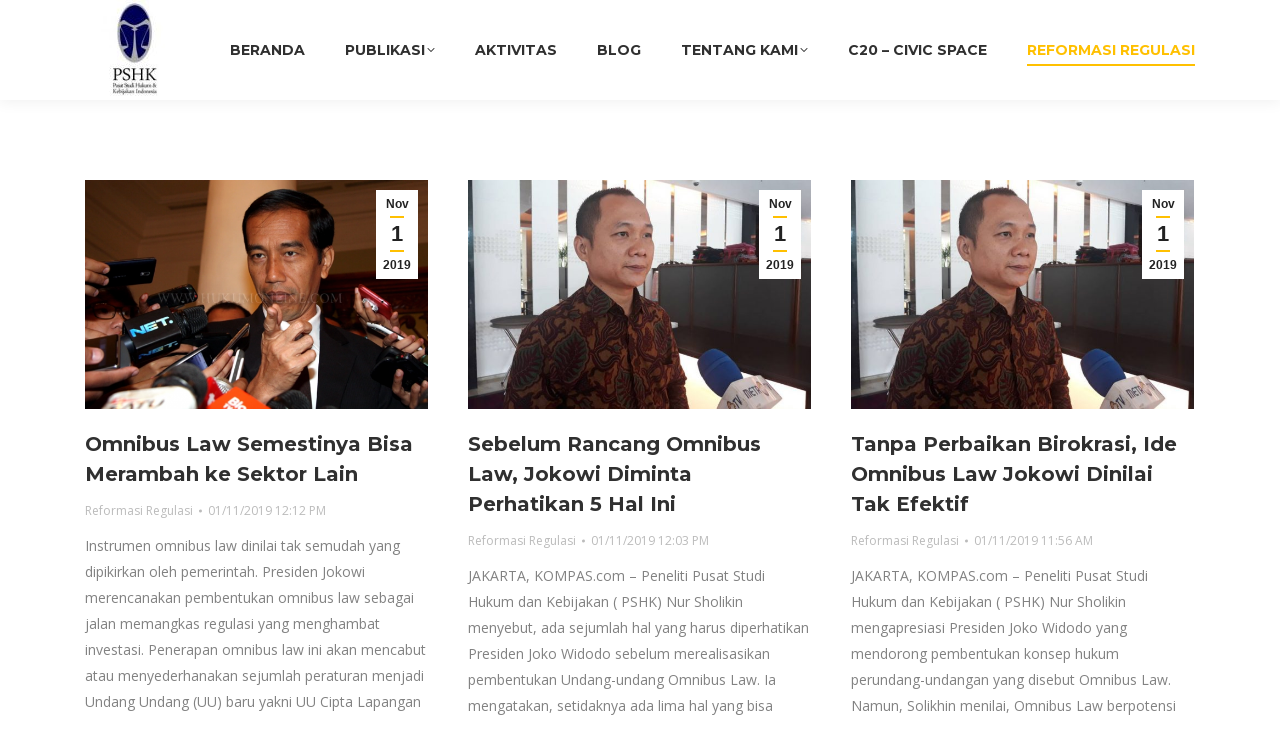

--- FILE ---
content_type: text/html; charset=UTF-8
request_url: https://pshk.or.id/reformasi-regulasi/page/8/
body_size: 16496
content:
<!DOCTYPE html>
<!--[if !(IE 6) | !(IE 7) | !(IE 8)  ]><!-->
<html lang="id-ID" class="no-js">
<!--<![endif]-->
<head>
	<meta charset="UTF-8" />
		<meta name="viewport" content="width=device-width, initial-scale=1, maximum-scale=1, user-scalable=0">
		<meta name="theme-color" content="#ffc000"/>	<link rel="profile" href="https://gmpg.org/xfn/11" />
	
	<!-- This site is optimized with the Yoast SEO plugin v15.7 - https://yoast.com/wordpress/plugins/seo/ -->
	<title>Reformasi Regulasi - pshk.or.id</title>
	<meta name="robots" content="index, follow, max-snippet:-1, max-image-preview:large, max-video-preview:-1" />
	<link rel="canonical" href="https://www.pshk.or.id/reformasi-regulasi/" />
	<meta property="og:locale" content="id_ID" />
	<meta property="og:type" content="article" />
	<meta property="og:title" content="Reformasi Regulasi - pshk.or.id" />
	<meta property="og:url" content="https://www.pshk.or.id/reformasi-regulasi/" />
	<meta property="og:site_name" content="pshk.or.id" />
	<meta property="article:publisher" content="https://www.facebook.com/pshkindonesia/" />
	<meta property="article:modified_time" content="2019-11-18T05:46:55+00:00" />
	<meta name="twitter:card" content="summary_large_image" />
	<meta name="twitter:site" content="@PSHKIndonesia" />
	<meta name="twitter:label1" content="Est. reading time">
	<meta name="twitter:data1" content="1 menit">
	<script type="application/ld+json" class="yoast-schema-graph">{"@context":"https://schema.org","@graph":[{"@type":"Organization","@id":"https://pshk.or.id/#organization","name":"PSHK","url":"https://pshk.or.id/","sameAs":["https://www.facebook.com/pshkindonesia/","https://www.instagram.com/pshkindonesia/","https://www.youtube.com/channel/UCUYwQ5S8RybsSaG9523ytjg","https://twitter.com/PSHKIndonesia"],"logo":{"@type":"ImageObject","@id":"https://pshk.or.id/#logo","inLanguage":"id-ID","url":"https://pshk.or.id/wp-content/uploads/2018/09/Logo-PSHK-Final.jpg","width":4000,"height":4000,"caption":"PSHK"},"image":{"@id":"https://pshk.or.id/#logo"}},{"@type":"WebSite","@id":"https://pshk.or.id/#website","url":"https://pshk.or.id/","name":"pshk.or.id","description":"toward socially responsible lawmaking","publisher":{"@id":"https://pshk.or.id/#organization"},"potentialAction":[{"@type":"SearchAction","target":"https://pshk.or.id/?s={search_term_string}","query-input":"required name=search_term_string"}],"inLanguage":"id-ID"},{"@type":"WebPage","@id":"https://www.pshk.or.id/reformasi-regulasi/#webpage","url":"https://www.pshk.or.id/reformasi-regulasi/","name":"Reformasi Regulasi - pshk.or.id","isPartOf":{"@id":"https://pshk.or.id/#website"},"datePublished":"2019-02-15T09:04:38+00:00","dateModified":"2019-11-18T05:46:55+00:00","inLanguage":"id-ID","potentialAction":[{"@type":"ReadAction","target":["https://www.pshk.or.id/reformasi-regulasi/"]}]}]}</script>
	<!-- / Yoast SEO plugin. -->


<link rel='dns-prefetch' href='//pshk.or.id' />
<link rel='dns-prefetch' href='//fonts.googleapis.com' />
<link rel='dns-prefetch' href='//s.w.org' />
<link rel='dns-prefetch' href='//c0.wp.com' />
<link rel="alternate" type="application/rss+xml" title="pshk.or.id &raquo; Feed" href="https://pshk.or.id/feed/" />
<link rel="alternate" type="application/rss+xml" title="pshk.or.id &raquo; Umpan Komentar" href="https://pshk.or.id/comments/feed/" />
		<script>
			window._wpemojiSettings = {"baseUrl":"https:\/\/s.w.org\/images\/core\/emoji\/13.0.0\/72x72\/","ext":".png","svgUrl":"https:\/\/s.w.org\/images\/core\/emoji\/13.0.0\/svg\/","svgExt":".svg","source":{"concatemoji":"https:\/\/pshk.or.id\/wp-includes\/js\/wp-emoji-release.min.js?ver=5.5.17"}};
			!function(e,a,t){var n,r,o,i=a.createElement("canvas"),p=i.getContext&&i.getContext("2d");function s(e,t){var a=String.fromCharCode;p.clearRect(0,0,i.width,i.height),p.fillText(a.apply(this,e),0,0);e=i.toDataURL();return p.clearRect(0,0,i.width,i.height),p.fillText(a.apply(this,t),0,0),e===i.toDataURL()}function c(e){var t=a.createElement("script");t.src=e,t.defer=t.type="text/javascript",a.getElementsByTagName("head")[0].appendChild(t)}for(o=Array("flag","emoji"),t.supports={everything:!0,everythingExceptFlag:!0},r=0;r<o.length;r++)t.supports[o[r]]=function(e){if(!p||!p.fillText)return!1;switch(p.textBaseline="top",p.font="600 32px Arial",e){case"flag":return s([127987,65039,8205,9895,65039],[127987,65039,8203,9895,65039])?!1:!s([55356,56826,55356,56819],[55356,56826,8203,55356,56819])&&!s([55356,57332,56128,56423,56128,56418,56128,56421,56128,56430,56128,56423,56128,56447],[55356,57332,8203,56128,56423,8203,56128,56418,8203,56128,56421,8203,56128,56430,8203,56128,56423,8203,56128,56447]);case"emoji":return!s([55357,56424,8205,55356,57212],[55357,56424,8203,55356,57212])}return!1}(o[r]),t.supports.everything=t.supports.everything&&t.supports[o[r]],"flag"!==o[r]&&(t.supports.everythingExceptFlag=t.supports.everythingExceptFlag&&t.supports[o[r]]);t.supports.everythingExceptFlag=t.supports.everythingExceptFlag&&!t.supports.flag,t.DOMReady=!1,t.readyCallback=function(){t.DOMReady=!0},t.supports.everything||(n=function(){t.readyCallback()},a.addEventListener?(a.addEventListener("DOMContentLoaded",n,!1),e.addEventListener("load",n,!1)):(e.attachEvent("onload",n),a.attachEvent("onreadystatechange",function(){"complete"===a.readyState&&t.readyCallback()})),(n=t.source||{}).concatemoji?c(n.concatemoji):n.wpemoji&&n.twemoji&&(c(n.twemoji),c(n.wpemoji)))}(window,document,window._wpemojiSettings);
		</script>
		<style>
img.wp-smiley,
img.emoji {
	display: inline !important;
	border: none !important;
	box-shadow: none !important;
	height: 1em !important;
	width: 1em !important;
	margin: 0 .07em !important;
	vertical-align: -0.1em !important;
	background: none !important;
	padding: 0 !important;
}
</style>
	<link rel='stylesheet' id='layerslider-css'  href='https://pshk.or.id/wp-content/plugins/LayerSlider/static/layerslider/css/layerslider.css?ver=6.10.2' media='all' />
<link rel='stylesheet' id='wp-block-library-css'  href='https://c0.wp.com/c/5.5.17/wp-includes/css/dist/block-library/style.min.css' media='all' />
<style id='wp-block-library-inline-css'>
.has-text-align-justify{text-align:justify;}
</style>
<link rel='stylesheet' id='wp-block-library-theme-css'  href='https://c0.wp.com/c/5.5.17/wp-includes/css/dist/block-library/theme.min.css' media='all' />
<link rel='stylesheet' id='contact-form-7-css'  href='https://pshk.or.id/wp-content/plugins/contact-form-7/includes/css/styles.css?ver=5.4.2' media='all' />
<link rel='stylesheet' id='da-frontend-css'  href='https://pshk.or.id/wp-content/plugins/download-attachments/css/frontend.css?ver=1.3.1' media='all' />
<link rel='stylesheet' id='tp_twitter_plugin_css-css'  href='https://pshk.or.id/wp-content/plugins/recent-tweets-widget/tp_twitter_plugin.css?ver=1.0' media='screen' />
<link rel='stylesheet' id='ppress-frontend-css'  href='https://pshk.or.id/wp-content/plugins/wp-user-avatar/assets/css/frontend.min.css?ver=4.12.0' media='all' />
<link rel='stylesheet' id='ppress-flatpickr-css'  href='https://pshk.or.id/wp-content/plugins/wp-user-avatar/assets/flatpickr/flatpickr.min.css?ver=4.12.0' media='all' />
<link rel='stylesheet' id='ppress-select2-css'  href='https://pshk.or.id/wp-content/plugins/wp-user-avatar/assets/select2/select2.min.css?ver=5.5.17' media='all' />
<link rel='stylesheet' id='the7-font-css'  href='https://pshk.or.id/wp-content/themes/dt-the7/fonts/icomoon-the7-font/icomoon-the7-font.min.css?ver=11.14.2' media='all' />
<link rel='stylesheet' id='the7-awesome-fonts-css'  href='https://pshk.or.id/wp-content/themes/dt-the7/fonts/FontAwesome/css/all.min.css?ver=11.14.2' media='all' />
<link rel='stylesheet' id='the7-awesome-fonts-back-css'  href='https://pshk.or.id/wp-content/themes/dt-the7/fonts/FontAwesome/back-compat.min.css?ver=11.14.2' media='all' />
<link rel='stylesheet' id='the7-Defaults-css'  href='https://pshk.or.id/wp-content/uploads/smile_fonts/Defaults/Defaults.css?ver=5.5.17' media='all' />
<link rel='stylesheet' id='the7-icomoon-font-awesome-14x14-css'  href='https://pshk.or.id/wp-content/uploads/smile_fonts/icomoon-font-awesome-14x14/icomoon-font-awesome-14x14.css?ver=5.5.17' media='all' />
<link rel='stylesheet' id='the7-icomoon-icomoonfree-16x16-css'  href='https://pshk.or.id/wp-content/uploads/smile_fonts/icomoon-icomoonfree-16x16/icomoon-icomoonfree-16x16.css?ver=5.5.17' media='all' />
<link rel='stylesheet' id='the7-icomoon-numbers-32x32-css'  href='https://pshk.or.id/wp-content/uploads/smile_fonts/icomoon-numbers-32x32/icomoon-numbers-32x32.css?ver=5.5.17' media='all' />
<link rel='stylesheet' id='js_composer_front-css'  href='//pshk.or.id/wp-content/uploads/js_composer/js_composer_front_custom.css?ver=8.3.1' media='all' />
<link rel='stylesheet' id='dt-web-fonts-css'  href='https://fonts.googleapis.com/css?family=Open+Sans:400,600,700%7CMontserrat:400,600,700%7CRoboto:400,600,700' media='all' />
<link rel='stylesheet' id='dt-main-css'  href='https://pshk.or.id/wp-content/themes/dt-the7/css/main.min.css?ver=11.14.2' media='all' />
<style id='dt-main-inline-css'>
body #load {
  display: block;
  height: 100%;
  overflow: hidden;
  position: fixed;
  width: 100%;
  z-index: 9901;
  opacity: 1;
  visibility: visible;
  transition: all .35s ease-out;
}
.load-wrap {
  width: 100%;
  height: 100%;
  background-position: center center;
  background-repeat: no-repeat;
  text-align: center;
  display: -ms-flexbox;
  display: -ms-flex;
  display: flex;
  -ms-align-items: center;
  -ms-flex-align: center;
  align-items: center;
  -ms-flex-flow: column wrap;
  flex-flow: column wrap;
  -ms-flex-pack: center;
  -ms-justify-content: center;
  justify-content: center;
}
.load-wrap > svg {
  position: absolute;
  top: 50%;
  left: 50%;
  transform: translate(-50%,-50%);
}
#load {
  background: var(--the7-elementor-beautiful-loading-bg,#ffffff);
  --the7-beautiful-spinner-color2: var(--the7-beautiful-spinner-color,#ffc000);
}

</style>
<link rel='stylesheet' id='the7-custom-scrollbar-css'  href='https://pshk.or.id/wp-content/themes/dt-the7/lib/custom-scrollbar/custom-scrollbar.min.css?ver=11.14.2' media='all' />
<link rel='stylesheet' id='the7-wpbakery-css'  href='https://pshk.or.id/wp-content/themes/dt-the7/css/wpbakery.min.css?ver=11.14.2' media='all' />
<link rel='stylesheet' id='the7-core-css'  href='https://pshk.or.id/wp-content/plugins/dt-the7-core/assets/css/post-type.min.css?ver=2.7.10' media='all' />
<link rel='stylesheet' id='the7-css-vars-css'  href='https://pshk.or.id/wp-content/uploads/the7-css/css-vars.css?ver=57a9444b014c' media='all' />
<link rel='stylesheet' id='dt-custom-css'  href='https://pshk.or.id/wp-content/uploads/the7-css/custom.css?ver=57a9444b014c' media='all' />
<link rel='stylesheet' id='dt-media-css'  href='https://pshk.or.id/wp-content/uploads/the7-css/media.css?ver=57a9444b014c' media='all' />
<link rel='stylesheet' id='the7-mega-menu-css'  href='https://pshk.or.id/wp-content/uploads/the7-css/mega-menu.css?ver=57a9444b014c' media='all' />
<link rel='stylesheet' id='the7-elements-albums-portfolio-css'  href='https://pshk.or.id/wp-content/uploads/the7-css/the7-elements-albums-portfolio.css?ver=57a9444b014c' media='all' />
<link rel='stylesheet' id='the7-elements-css'  href='https://pshk.or.id/wp-content/uploads/the7-css/post-type-dynamic.css?ver=57a9444b014c' media='all' />
<link rel='stylesheet' id='style-css'  href='https://pshk.or.id/wp-content/themes/dt-the7/style.css?ver=11.14.2' media='all' />
<link rel='stylesheet' id='tmm-css'  href='https://pshk.or.id/wp-content/plugins/team-members/inc/css/tmm_style.css?ver=5.5.17' media='all' />
<link rel='stylesheet' id='ultimate-vc-addons-style-min-css'  href='https://pshk.or.id/wp-content/plugins/Ultimate_VC_Addons/assets/min-css/ultimate.min.css?ver=3.20.2' media='all' />
<link rel='stylesheet' id='jetpack_css-css'  href='https://c0.wp.com/p/jetpack/9.3.5/css/jetpack.css' media='all' />
<script src='https://c0.wp.com/c/5.5.17/wp-includes/js/jquery/jquery.js' id='jquery-core-js'></script>
<script id='layerslider-greensock-js-extra'>
var LS_Meta = {"v":"6.10.2"};
</script>
<script src='https://pshk.or.id/wp-content/plugins/LayerSlider/static/layerslider/js/greensock.js?ver=1.19.0' id='layerslider-greensock-js'></script>
<script src='https://pshk.or.id/wp-content/plugins/LayerSlider/static/layerslider/js/layerslider.kreaturamedia.jquery.js?ver=6.10.2' id='layerslider-js'></script>
<script src='https://pshk.or.id/wp-content/plugins/LayerSlider/static/layerslider/js/layerslider.transitions.js?ver=6.10.2' id='layerslider-transitions-js'></script>
<script data-jetpack-boost="ignore" src='//pshk.or.id/wp-content/plugins/revslider/sr6/assets/js/rbtools.min.js?ver=6.7.29' async id='tp-tools-js'></script>
<script data-jetpack-boost="ignore" src='//pshk.or.id/wp-content/plugins/revslider/sr6/assets/js/rs6.min.js?ver=6.7.31' async id='revmin-js'></script>
<script src='https://pshk.or.id/wp-content/plugins/wp-user-avatar/assets/flatpickr/flatpickr.min.js?ver=4.12.0' id='ppress-flatpickr-js'></script>
<script src='https://pshk.or.id/wp-content/plugins/wp-user-avatar/assets/select2/select2.min.js?ver=4.12.0' id='ppress-select2-js'></script>
<script id='dt-above-fold-js-extra'>
var dtLocal = {"themeUrl":"https:\/\/pshk.or.id\/wp-content\/themes\/dt-the7","passText":"To view this protected post, enter the password below:","moreButtonText":{"loading":"Loading...","loadMore":"Load more"},"postID":"5595","ajaxurl":"https:\/\/pshk.or.id\/wp-admin\/admin-ajax.php","REST":{"baseUrl":"https:\/\/pshk.or.id\/wp-json\/the7\/v1","endpoints":{"sendMail":"\/send-mail"}},"contactMessages":{"required":"One or more fields have an error. Please check and try again.","terms":"Please accept the privacy policy.","fillTheCaptchaError":"Please, fill the captcha."},"captchaSiteKey":"","ajaxNonce":"00100b0ef8","pageData":{"type":"page","template":"blog","layout":"grid"},"themeSettings":{"smoothScroll":"off","lazyLoading":false,"desktopHeader":{"height":100},"ToggleCaptionEnabled":"disabled","ToggleCaption":"Navigation","floatingHeader":{"showAfter":140,"showMenu":true,"height":70,"logo":{"showLogo":true,"html":"<img class=\" preload-me\" src=\"https:\/\/pshk.or.id\/wp-content\/uploads\/2018\/10\/Logo-PSHK-Final-e1538473561414.jpg\" srcset=\"https:\/\/pshk.or.id\/wp-content\/uploads\/2018\/10\/Logo-PSHK-Final-e1538473561414.jpg 100w\" width=\"100\" height=\"100\"   sizes=\"100px\" alt=\"pshk.or.id\" \/>","url":"https:\/\/pshk.or.id\/"}},"topLine":{"floatingTopLine":{"logo":{"showLogo":false,"html":""}}},"mobileHeader":{"firstSwitchPoint":990,"secondSwitchPoint":700,"firstSwitchPointHeight":60,"secondSwitchPointHeight":60,"mobileToggleCaptionEnabled":"disabled","mobileToggleCaption":"Menu"},"stickyMobileHeaderFirstSwitch":{"logo":{"html":"<img class=\" preload-me\" src=\"https:\/\/pshk.or.id\/wp-content\/uploads\/2018\/10\/Logo-PSHK-Final-e1538473561414.jpg\" srcset=\"https:\/\/pshk.or.id\/wp-content\/uploads\/2018\/10\/Logo-PSHK-Final-e1538473561414.jpg 100w\" width=\"100\" height=\"100\"   sizes=\"100px\" alt=\"pshk.or.id\" \/>"}},"stickyMobileHeaderSecondSwitch":{"logo":{"html":"<img class=\" preload-me\" src=\"https:\/\/pshk.or.id\/wp-content\/uploads\/2018\/10\/Logo-PSHK-Final-e1538473561414.jpg\" srcset=\"https:\/\/pshk.or.id\/wp-content\/uploads\/2018\/10\/Logo-PSHK-Final-e1538473561414.jpg 100w\" width=\"100\" height=\"100\"   sizes=\"100px\" alt=\"pshk.or.id\" \/>"}},"sidebar":{"switchPoint":990},"boxedWidth":"1280px"},"VCMobileScreenWidth":"768"};
var dtShare = {"shareButtonText":{"facebook":"Share on Facebook","twitter":"Share on X","pinterest":"Pin it","linkedin":"Share on Linkedin","whatsapp":"Share on Whatsapp"},"overlayOpacity":"85"};
</script>
<script src='https://pshk.or.id/wp-content/themes/dt-the7/js/above-the-fold.min.js?ver=11.14.2' id='dt-above-fold-js'></script>
<script src='https://c0.wp.com/c/5.5.17/wp-includes/js/jquery/ui/core.min.js' id='jquery-ui-core-js'></script>
<script src='https://pshk.or.id/wp-content/plugins/Ultimate_VC_Addons/assets/min-js/ultimate.min.js?ver=3.20.2' id='ultimate-vc-addons-script-js'></script>
<script src='https://pshk.or.id/wp-content/plugins/Ultimate_VC_Addons/assets/min-js/ultimate_bg.min.js?ver=3.20.2' id='ultimate-vc-addons-row-bg-js'></script>
<script></script><meta name="generator" content="Powered by LayerSlider 6.10.2 - Multi-Purpose, Responsive, Parallax, Mobile-Friendly Slider Plugin for WordPress." />
<!-- LayerSlider updates and docs at: https://layerslider.kreaturamedia.com -->
<link rel="https://api.w.org/" href="https://pshk.or.id/wp-json/" /><link rel="alternate" type="application/json" href="https://pshk.or.id/wp-json/wp/v2/pages/5595" /><link rel="EditURI" type="application/rsd+xml" title="RSD" href="https://pshk.or.id/xmlrpc.php?rsd" />
<link rel="wlwmanifest" type="application/wlwmanifest+xml" href="https://pshk.or.id/wp-includes/wlwmanifest.xml" /> 
<meta name="generator" content="WordPress 5.5.17" />
<link rel='shortlink' href='https://pshk.or.id/?p=5595' />
<link rel="alternate" type="application/json+oembed" href="https://pshk.or.id/wp-json/oembed/1.0/embed?url=https%3A%2F%2Fpshk.or.id%2Freformasi-regulasi%2F" />
<link rel="alternate" type="text/xml+oembed" href="https://pshk.or.id/wp-json/oembed/1.0/embed?url=https%3A%2F%2Fpshk.or.id%2Freformasi-regulasi%2F&#038;format=xml" />
<style type='text/css'>img#wpstats{display:none}</style><meta name="generator" content="Powered by WPBakery Page Builder - drag and drop page builder for WordPress."/>
<meta name="generator" content="Powered by Slider Revolution 6.7.31 - responsive, Mobile-Friendly Slider Plugin for WordPress with comfortable drag and drop interface." />
<script type="text/javascript" id="the7-loader-script">
document.addEventListener("DOMContentLoaded", function(event) {
	var load = document.getElementById("load");
	if(!load.classList.contains('loader-removed')){
		var removeLoading = setTimeout(function() {
			load.className += " loader-removed";
		}, 300);
	}
});
</script>
		<link rel="icon" href="https://pshk.or.id/wp-content/uploads/2020/04/cropped-ICOPSHK-32x32.png" sizes="32x32" />
<link rel="icon" href="https://pshk.or.id/wp-content/uploads/2020/04/cropped-ICOPSHK-192x192.png" sizes="192x192" />
<link rel="apple-touch-icon" href="https://pshk.or.id/wp-content/uploads/2020/04/cropped-ICOPSHK-180x180.png" />
<meta name="msapplication-TileImage" content="https://pshk.or.id/wp-content/uploads/2020/04/cropped-ICOPSHK-270x270.png" />
<script data-jetpack-boost="ignore">function setREVStartSize(e){
			//window.requestAnimationFrame(function() {
				window.RSIW = window.RSIW===undefined ? window.innerWidth : window.RSIW;
				window.RSIH = window.RSIH===undefined ? window.innerHeight : window.RSIH;
				try {
					var pw = document.getElementById(e.c).parentNode.offsetWidth,
						newh;
					pw = pw===0 || isNaN(pw) || (e.l=="fullwidth" || e.layout=="fullwidth") ? window.RSIW : pw;
					e.tabw = e.tabw===undefined ? 0 : parseInt(e.tabw);
					e.thumbw = e.thumbw===undefined ? 0 : parseInt(e.thumbw);
					e.tabh = e.tabh===undefined ? 0 : parseInt(e.tabh);
					e.thumbh = e.thumbh===undefined ? 0 : parseInt(e.thumbh);
					e.tabhide = e.tabhide===undefined ? 0 : parseInt(e.tabhide);
					e.thumbhide = e.thumbhide===undefined ? 0 : parseInt(e.thumbhide);
					e.mh = e.mh===undefined || e.mh=="" || e.mh==="auto" ? 0 : parseInt(e.mh,0);
					if(e.layout==="fullscreen" || e.l==="fullscreen")
						newh = Math.max(e.mh,window.RSIH);
					else{
						e.gw = Array.isArray(e.gw) ? e.gw : [e.gw];
						for (var i in e.rl) if (e.gw[i]===undefined || e.gw[i]===0) e.gw[i] = e.gw[i-1];
						e.gh = e.el===undefined || e.el==="" || (Array.isArray(e.el) && e.el.length==0)? e.gh : e.el;
						e.gh = Array.isArray(e.gh) ? e.gh : [e.gh];
						for (var i in e.rl) if (e.gh[i]===undefined || e.gh[i]===0) e.gh[i] = e.gh[i-1];
											
						var nl = new Array(e.rl.length),
							ix = 0,
							sl;
						e.tabw = e.tabhide>=pw ? 0 : e.tabw;
						e.thumbw = e.thumbhide>=pw ? 0 : e.thumbw;
						e.tabh = e.tabhide>=pw ? 0 : e.tabh;
						e.thumbh = e.thumbhide>=pw ? 0 : e.thumbh;
						for (var i in e.rl) nl[i] = e.rl[i]<window.RSIW ? 0 : e.rl[i];
						sl = nl[0];
						for (var i in nl) if (sl>nl[i] && nl[i]>0) { sl = nl[i]; ix=i;}
						var m = pw>(e.gw[ix]+e.tabw+e.thumbw) ? 1 : (pw-(e.tabw+e.thumbw)) / (e.gw[ix]);
						newh =  (e.gh[ix] * m) + (e.tabh + e.thumbh);
					}
					var el = document.getElementById(e.c);
					if (el!==null && el) el.style.height = newh+"px";
					el = document.getElementById(e.c+"_wrapper");
					if (el!==null && el) {
						el.style.height = newh+"px";
						el.style.display = "block";
					}
				} catch(e){
					console.log("Failure at Presize of Slider:" + e)
				}
			//});
		  };</script>
<noscript><style> .wpb_animate_when_almost_visible { opacity: 1; }</style></noscript><!-- Global site tag (gtag.js) - Google Analytics -->
<script async src="https://www.googletagmanager.com/gtag/js?id=UA-135399447-1"></script>
<script>
  window.dataLayer = window.dataLayer || [];
  function gtag(){dataLayer.push(arguments);}
  gtag('js', new Date());

  gtag('config', 'UA-135399447-1');
</script></head>
<body id="the7-body" class="paged page-template page-template-template-blog-masonry page-template-template-blog-masonry-php page page-id-5595 wp-embed-responsive paged-8 page-paged-8 the7-core-ver-2.7.10 blog layout-grid description-under-image title-off dt-responsive-on right-mobile-menu-close-icon ouside-menu-close-icon mobile-hamburger-close-bg-enable mobile-hamburger-close-bg-hover-enable  fade-medium-mobile-menu-close-icon fade-small-menu-close-icon srcset-enabled btn-flat custom-btn-color custom-btn-hover-color phantom-sticky phantom-shadow-decoration phantom-main-logo-on sticky-mobile-header top-header first-switch-logo-left first-switch-menu-right second-switch-logo-center second-switch-menu-right right-mobile-menu layzr-loading-on popup-message-style the7-ver-11.14.2 dt-fa-compatibility wpb-js-composer js-comp-ver-8.3.1 vc_responsive">
<!-- The7 11.14.2 -->
<div id="load" class="ring-loader">
	<div class="load-wrap">
<style type="text/css">
    .the7-spinner {
        width: 72px;
        height: 72px;
        position: relative;
    }
    .the7-spinner > div {
        border-radius: 50%;
        width: 9px;
        left: 0;
        box-sizing: border-box;
        display: block;
        position: absolute;
        border: 9px solid #fff;
        width: 72px;
        height: 72px;
    }
    .the7-spinner-ring-bg{
        opacity: 0.25;
    }
    div.the7-spinner-ring {
        animation: spinner-animation 0.8s cubic-bezier(1, 1, 1, 1) infinite;
        border-color:var(--the7-beautiful-spinner-color2) transparent transparent transparent;
    }

    @keyframes spinner-animation{
        from{
            transform: rotate(0deg);
        }
        to {
            transform: rotate(360deg);
        }
    }
</style>

<div class="the7-spinner">
    <div class="the7-spinner-ring-bg"></div>
    <div class="the7-spinner-ring"></div>
</div></div>
</div>
<div id="page" >
	<a class="skip-link screen-reader-text" href="#content">Skip to content</a>

<div class="masthead inline-header right full-height shadow-decoration shadow-mobile-header-decoration small-mobile-menu-icon mobile-menu-icon-bg-on mobile-menu-icon-hover-bg-on dt-parent-menu-clickable show-sub-menu-on-hover"  role="banner">

	<div class="top-bar full-width-line top-bar-empty top-bar-line-hide">
	<div class="top-bar-bg" ></div>
	<div class="mini-widgets left-widgets"></div><div class="mini-widgets right-widgets"></div></div>

	<header class="header-bar">

		<div class="branding">
	<div id="site-title" class="assistive-text">pshk.or.id</div>
	<div id="site-description" class="assistive-text">toward socially responsible lawmaking</div>
	<a class="same-logo" href="https://pshk.or.id/"><img class=" preload-me" src="https://pshk.or.id/wp-content/uploads/2018/10/Logo-PSHK-Final-e1538473561414.jpg" srcset="https://pshk.or.id/wp-content/uploads/2018/10/Logo-PSHK-Final-e1538473561414.jpg 100w" width="100" height="100"   sizes="100px" alt="pshk.or.id" /></a></div>

		<ul id="primary-menu" class="main-nav underline-decoration upwards-line level-arrows-on outside-item-remove-margin"><li class="menu-item menu-item-type-post_type menu-item-object-page menu-item-home menu-item-5017 first depth-0"><a href='https://pshk.or.id/' data-level='1'><span class="menu-item-text"><span class="menu-text">Beranda</span></span></a></li> <li class="menu-item menu-item-type-custom menu-item-object-custom menu-item-home menu-item-has-children menu-item-6964 has-children depth-0"><a href='https://pshk.or.id' data-level='1'><span class="menu-item-text"><span class="menu-text">Publikasi</span></span></a><ul class="sub-nav level-arrows-on"><li class="menu-item menu-item-type-post_type menu-item-object-page menu-item-5116 first depth-1"><a href='https://pshk.or.id/riset/' data-level='2'><span class="menu-item-text"><span class="menu-text">Riset</span></span></a></li> <li class="menu-item menu-item-type-post_type menu-item-object-page menu-item-5115 depth-1"><a href='https://pshk.or.id/siaran-pers/' data-level='2'><span class="menu-item-text"><span class="menu-text">Siaran Pers</span></span></a></li> <li class="menu-item menu-item-type-post_type menu-item-object-page menu-item-5114 depth-1"><a href='https://pshk.or.id/info-legislasi/' data-level='2'><span class="menu-item-text"><span class="menu-text">Info Legislasi</span></span></a></li> </ul></li> <li class="menu-item menu-item-type-post_type menu-item-object-page menu-item-5259 depth-0"><a href='https://pshk.or.id/aktivitas/' data-level='1'><span class="menu-item-text"><span class="menu-text">Aktivitas</span></span></a></li> <li class="menu-item menu-item-type-post_type menu-item-object-page menu-item-5117 depth-0"><a href='https://pshk.or.id/blog/' data-level='1'><span class="menu-item-text"><span class="menu-text">Blog</span></span></a></li> <li class="menu-item menu-item-type-post_type menu-item-object-page menu-item-has-children menu-item-6963 has-children depth-0"><a href='https://pshk.or.id/siapa-kami/' data-level='1'><span class="menu-item-text"><span class="menu-text">Tentang Kami</span></span></a><ul class="sub-nav level-arrows-on"><li class="menu-item menu-item-type-post_type menu-item-object-page menu-item-5120 first depth-1"><a href='https://pshk.or.id/siapa-kami/' data-level='2'><span class="menu-item-text"><span class="menu-text">Siapa Kami</span></span></a></li> <li class="menu-item menu-item-type-post_type menu-item-object-page menu-item-5269 depth-1"><a href='https://pshk.or.id/pendiri/' data-level='2'><span class="menu-item-text"><span class="menu-text">Pendiri</span></span></a></li> <li class="menu-item menu-item-type-post_type menu-item-object-page menu-item-5219 depth-1"><a href='https://pshk.or.id/tentang-kami/team/' data-level='2'><span class="menu-item-text"><span class="menu-text">Tim Kami</span></span></a></li> <li class="menu-item menu-item-type-post_type menu-item-object-page menu-item-5112 depth-1"><a href='https://pshk.or.id/yayasan/' data-level='2'><span class="menu-item-text"><span class="menu-text">Yayasan</span></span></a></li> </ul></li> <li class="menu-item menu-item-type-post_type menu-item-object-page menu-item-8750 depth-0"><a href='https://pshk.or.id/subwg-cs/' data-level='1'><span class="menu-item-text"><span class="menu-text">C20 – Civic Space</span></span></a></li> <li class="menu-item menu-item-type-post_type menu-item-object-page current-menu-item page_item page-item-5595 current_page_item menu-item-5602 act last depth-0"><a href='https://pshk.or.id/reformasi-regulasi/' data-level='1'><span class="menu-item-text"><span class="menu-text">Reformasi Regulasi</span></span></a></li> </ul>
		
	</header>

</div>
<div role="navigation" class="dt-mobile-header mobile-menu-show-divider">
	<div class="dt-close-mobile-menu-icon"><div class="close-line-wrap"><span class="close-line"></span><span class="close-line"></span><span class="close-line"></span></div></div>	<ul id="mobile-menu" class="mobile-main-nav">
		<li class="menu-item menu-item-type-post_type menu-item-object-page menu-item-home menu-item-5017 first depth-0"><a href='https://pshk.or.id/' data-level='1'><span class="menu-item-text"><span class="menu-text">Beranda</span></span></a></li> <li class="menu-item menu-item-type-custom menu-item-object-custom menu-item-home menu-item-has-children menu-item-6964 has-children depth-0"><a href='https://pshk.or.id' data-level='1'><span class="menu-item-text"><span class="menu-text">Publikasi</span></span></a><ul class="sub-nav level-arrows-on"><li class="menu-item menu-item-type-post_type menu-item-object-page menu-item-5116 first depth-1"><a href='https://pshk.or.id/riset/' data-level='2'><span class="menu-item-text"><span class="menu-text">Riset</span></span></a></li> <li class="menu-item menu-item-type-post_type menu-item-object-page menu-item-5115 depth-1"><a href='https://pshk.or.id/siaran-pers/' data-level='2'><span class="menu-item-text"><span class="menu-text">Siaran Pers</span></span></a></li> <li class="menu-item menu-item-type-post_type menu-item-object-page menu-item-5114 depth-1"><a href='https://pshk.or.id/info-legislasi/' data-level='2'><span class="menu-item-text"><span class="menu-text">Info Legislasi</span></span></a></li> </ul></li> <li class="menu-item menu-item-type-post_type menu-item-object-page menu-item-5259 depth-0"><a href='https://pshk.or.id/aktivitas/' data-level='1'><span class="menu-item-text"><span class="menu-text">Aktivitas</span></span></a></li> <li class="menu-item menu-item-type-post_type menu-item-object-page menu-item-5117 depth-0"><a href='https://pshk.or.id/blog/' data-level='1'><span class="menu-item-text"><span class="menu-text">Blog</span></span></a></li> <li class="menu-item menu-item-type-post_type menu-item-object-page menu-item-has-children menu-item-6963 has-children depth-0"><a href='https://pshk.or.id/siapa-kami/' data-level='1'><span class="menu-item-text"><span class="menu-text">Tentang Kami</span></span></a><ul class="sub-nav level-arrows-on"><li class="menu-item menu-item-type-post_type menu-item-object-page menu-item-5120 first depth-1"><a href='https://pshk.or.id/siapa-kami/' data-level='2'><span class="menu-item-text"><span class="menu-text">Siapa Kami</span></span></a></li> <li class="menu-item menu-item-type-post_type menu-item-object-page menu-item-5269 depth-1"><a href='https://pshk.or.id/pendiri/' data-level='2'><span class="menu-item-text"><span class="menu-text">Pendiri</span></span></a></li> <li class="menu-item menu-item-type-post_type menu-item-object-page menu-item-5219 depth-1"><a href='https://pshk.or.id/tentang-kami/team/' data-level='2'><span class="menu-item-text"><span class="menu-text">Tim Kami</span></span></a></li> <li class="menu-item menu-item-type-post_type menu-item-object-page menu-item-5112 depth-1"><a href='https://pshk.or.id/yayasan/' data-level='2'><span class="menu-item-text"><span class="menu-text">Yayasan</span></span></a></li> </ul></li> <li class="menu-item menu-item-type-post_type menu-item-object-page menu-item-8750 depth-0"><a href='https://pshk.or.id/subwg-cs/' data-level='1'><span class="menu-item-text"><span class="menu-text">C20 – Civic Space</span></span></a></li> <li class="menu-item menu-item-type-post_type menu-item-object-page current-menu-item page_item page-item-5595 current_page_item menu-item-5602 act last depth-0"><a href='https://pshk.or.id/reformasi-regulasi/' data-level='1'><span class="menu-item-text"><span class="menu-text">Reformasi Regulasi</span></span></a></li> 	</ul>
	<div class='mobile-mini-widgets-in-menu'></div>
</div>



<div id="main" class="sidebar-none sidebar-divider-off">

	
	<div class="main-gradient"></div>
	<div class="wf-wrap">
	<div class="wf-container-main">

	

	<!-- Content -->
	<div id="content" class="content" role="main">

		<div class="wf-container vertical-fancy-style with-ajax loading-effect-fade-in iso-grid description-under-image content-align-left" data-padding="20px" data-cur-page="8" data-width="370px" data-columns="3">
<div class="wf-cell" data-post-id="6879" data-date="2019-11-01T12:12:54+07:00" data-name="Omnibus Law Semestinya Bisa Merambah ke Sektor Lain">
	<article class="post post-6879 type-post status-publish format-standard has-post-thumbnail hentry category-rr category-176 description-off">

		
			<div class="blog-media wf-td">

				<div class="fancy-date"><a title="12:12" href="https://pshk.or.id/2019/11/01/"><span class="entry-month">Nov</span><span class="entry-date updated">1</span><span class="entry-year">2019</span></a></div><p><a href="https://pshk.or.id/rr/omnibus-law-semestinya-bisa-merambah-ke-sektor-lain/" class="alignnone rollover layzr-bg" ><img class="preload-me iso-lazy-load aspect" src="data:image/svg+xml,%3Csvg%20xmlns%3D&#39;http%3A%2F%2Fwww.w3.org%2F2000%2Fsvg&#39;%20viewBox%3D&#39;0%200%20625%20417&#39;%2F%3E" data-src="https://pshk.or.id/wp-content/uploads/2019/11/hol-omnibuslaw-Presiden-Jokowi-625x417.png" data-srcset="https://pshk.or.id/wp-content/uploads/2019/11/hol-omnibuslaw-Presiden-Jokowi-625x417.png 625w, https://pshk.or.id/wp-content/uploads/2019/11/hol-omnibuslaw-Presiden-Jokowi.png 650w" loading="eager" style="--ratio: 625 / 417" sizes="(max-width: 625px) 100vw, 625px" alt="" title="hol-omnibuslaw-Presiden Jokowi" width="625" height="417"  /></a></p>
			</div>

		
		<div class="blog-content wf-td">
			<h3 class="entry-title"><a href="https://pshk.or.id/rr/omnibus-law-semestinya-bisa-merambah-ke-sektor-lain/" title="Omnibus Law Semestinya Bisa Merambah ke Sektor Lain" rel="bookmark">Omnibus Law Semestinya Bisa Merambah ke Sektor Lain</a></h3>

			<div class="entry-meta"><span class="category-link"><a href="https://pshk.or.id/./rr/" >Reformasi Regulasi</a></span><a href="https://pshk.or.id/2019/11/01/" title="12:12" class="data-link" rel="bookmark"><time class="entry-date updated" datetime="2019-11-01T12:12:54+07:00">01/11/2019 12:12 PM</time></a></div><p>Instrumen omnibus law dinilai tak semudah yang dipikirkan oleh pemerintah. Presiden Jokowi merencanakan pembentukan omnibus law sebagai jalan memangkas regulasi yang menghambat investasi. Penerapan omnibus law ini akan mencabut atau menyederhanakan sejumlah peraturan menjadi Undang Undang (UU) baru yakni UU Cipta Lapangan Kerja dan UU Pemberdayaan UMKM. Nantinya, masing-masing UU tersebut akan menjadi omnibus law dengan satu UU baru hasil revisi (mencabut/menghapus) puluhan UU lain&hellip;</p>

<a href="https://pshk.or.id/rr/omnibus-law-semestinya-bisa-merambah-ke-sektor-lain/" class="details more-link" aria-label="Read more about Omnibus Law Semestinya Bisa Merambah ke Sektor Lain">Details</a>

		</div>

	</article>

</div>
<div class="wf-cell" data-post-id="6874" data-date="2019-11-01T12:03:17+07:00" data-name="Sebelum Rancang Omnibus Law, Jokowi Diminta Perhatikan 5 Hal Ini">
	<article class="post post-6874 type-post status-publish format-standard has-post-thumbnail hentry category-rr category-176 description-off">

		
			<div class="blog-media wf-td">

				<div class="fancy-date"><a title="12:03" href="https://pshk.or.id/2019/11/01/"><span class="entry-month">Nov</span><span class="entry-date updated">1</span><span class="entry-year">2019</span></a></div><p><a href="https://pshk.or.id/rr/sebelum-rancang-omnibus-law-jokowi-diminta-perhatikan-5-hal-ini/" class="alignnone rollover layzr-bg" ><img class="preload-me iso-lazy-load aspect" src="data:image/svg+xml,%3Csvg%20xmlns%3D&#39;http%3A%2F%2Fwww.w3.org%2F2000%2Fsvg&#39;%20viewBox%3D&#39;0%200%20625%20417&#39;%2F%3E" data-src="https://pshk.or.id/wp-content/uploads/2019/10/Kompas-RR-2-625x417.jpg" data-srcset="https://pshk.or.id/wp-content/uploads/2019/10/Kompas-RR-2-625x417.jpg 625w, https://pshk.or.id/wp-content/uploads/2019/10/Kompas-RR-2.jpg 749w" loading="eager" style="--ratio: 625 / 417" sizes="(max-width: 625px) 100vw, 625px" alt="" title="Kompas RR-2" width="625" height="417"  /></a></p>
			</div>

		
		<div class="blog-content wf-td">
			<h3 class="entry-title"><a href="https://pshk.or.id/rr/sebelum-rancang-omnibus-law-jokowi-diminta-perhatikan-5-hal-ini/" title="Sebelum Rancang Omnibus Law, Jokowi Diminta Perhatikan 5 Hal Ini" rel="bookmark">Sebelum Rancang Omnibus Law, Jokowi Diminta Perhatikan 5 Hal Ini</a></h3>

			<div class="entry-meta"><span class="category-link"><a href="https://pshk.or.id/./rr/" >Reformasi Regulasi</a></span><a href="https://pshk.or.id/2019/11/01/" title="12:03" class="data-link" rel="bookmark"><time class="entry-date updated" datetime="2019-11-01T12:03:17+07:00">01/11/2019 12:03 PM</time></a></div><p>JAKARTA, KOMPAS.com &#8211; Peneliti Pusat Studi Hukum dan Kebijakan ( PSHK) Nur Sholikin menyebut, ada sejumlah hal yang harus diperhatikan Presiden Joko Widodo sebelum merealisasikan pembentukan Undang-undang Omnibus Law. Ia mengatakan, setidaknya ada lima hal yang bisa dilakukan untuk memastikan Omnibus Law efektif dan nantinya tidak disalahgunakan. &#8220;Pertama dan paling utama adalah Dewan Perwakilan Rakyat&hellip;</p>

<a href="https://pshk.or.id/rr/sebelum-rancang-omnibus-law-jokowi-diminta-perhatikan-5-hal-ini/" class="details more-link" aria-label="Read more about Sebelum Rancang Omnibus Law, Jokowi Diminta Perhatikan 5 Hal Ini">Details</a>

		</div>

	</article>

</div>
<div class="wf-cell" data-post-id="6872" data-date="2019-11-01T11:56:52+07:00" data-name="Tanpa Perbaikan Birokrasi, Ide Omnibus Law Jokowi Dinilai Tak Efektif">
	<article class="post post-6872 type-post status-publish format-standard has-post-thumbnail hentry category-rr category-176 description-off">

		
			<div class="blog-media wf-td">

				<div class="fancy-date"><a title="11:56" href="https://pshk.or.id/2019/11/01/"><span class="entry-month">Nov</span><span class="entry-date updated">1</span><span class="entry-year">2019</span></a></div><p><a href="https://pshk.or.id/rr/tanpa-perbaikan-birokrasi-ide-omnibus-law-jokowi-dinilai-tak-efektif/" class="alignnone rollover layzr-bg" ><img class="preload-me iso-lazy-load aspect" src="data:image/svg+xml,%3Csvg%20xmlns%3D&#39;http%3A%2F%2Fwww.w3.org%2F2000%2Fsvg&#39;%20viewBox%3D&#39;0%200%20625%20417&#39;%2F%3E" data-src="https://pshk.or.id/wp-content/uploads/2019/10/Kompas-RR-2-625x417.jpg" data-srcset="https://pshk.or.id/wp-content/uploads/2019/10/Kompas-RR-2-625x417.jpg 625w, https://pshk.or.id/wp-content/uploads/2019/10/Kompas-RR-2.jpg 749w" loading="eager" style="--ratio: 625 / 417" sizes="(max-width: 625px) 100vw, 625px" alt="" title="Kompas RR-2" width="625" height="417"  /></a></p>
			</div>

		
		<div class="blog-content wf-td">
			<h3 class="entry-title"><a href="https://pshk.or.id/rr/tanpa-perbaikan-birokrasi-ide-omnibus-law-jokowi-dinilai-tak-efektif/" title="Tanpa Perbaikan Birokrasi, Ide Omnibus Law Jokowi Dinilai Tak Efektif" rel="bookmark">Tanpa Perbaikan Birokrasi, Ide Omnibus Law Jokowi Dinilai Tak Efektif</a></h3>

			<div class="entry-meta"><span class="category-link"><a href="https://pshk.or.id/./rr/" >Reformasi Regulasi</a></span><a href="https://pshk.or.id/2019/11/01/" title="11:56" class="data-link" rel="bookmark"><time class="entry-date updated" datetime="2019-11-01T11:56:52+07:00">01/11/2019 11:56 AM</time></a></div><p>JAKARTA, KOMPAS.com &#8211; Peneliti Pusat Studi Hukum dan Kebijakan ( PSHK) Nur Sholikin mengapresiasi Presiden Joko Widodo yang mendorong pembentukan konsep hukum perundang-undangan yang disebut Omnibus Law. Namun, Solikhin menilai, Omnibus Law berpotensi menjadi tidak efektif seandainya tidak dibarengi dengan penyederhanaan birokrasi. Penyederhanaan regulasi harus disertai dengan pemangkasan reformasi birokrasi. &#8220;Tanpa melakukan perbaikan birokrasi, pembentukan&hellip;</p>

<a href="https://pshk.or.id/rr/tanpa-perbaikan-birokrasi-ide-omnibus-law-jokowi-dinilai-tak-efektif/" class="details more-link" aria-label="Read more about Tanpa Perbaikan Birokrasi, Ide Omnibus Law Jokowi Dinilai Tak Efektif">Details</a>

		</div>

	</article>

</div>
<div class="wf-cell" data-post-id="6894" data-date="2019-10-31T13:17:01+07:00" data-name="Alasan PSHK UU Pembentukan Peraturan Perlu Direvisi Total">
	<article class="post post-6894 type-post status-publish format-standard has-post-thumbnail hentry category-rr category-176 description-off">

		
			<div class="blog-media wf-td">

				<div class="fancy-date"><a title="13:17" href="https://pshk.or.id/2019/10/31/"><span class="entry-month">Okt</span><span class="entry-date updated">31</span><span class="entry-year">2019</span></a></div><p><a href="https://pshk.or.id/rr/alasan-pshk-uu-pembentukan-peraturan-perlu-direvisi-total/" class="alignnone rollover layzr-bg" ><img class="preload-me iso-lazy-load aspect" src="data:image/svg+xml,%3Csvg%20xmlns%3D&#39;http%3A%2F%2Fwww.w3.org%2F2000%2Fsvg&#39;%20viewBox%3D&#39;0%200%20625%20417&#39;%2F%3E" data-src="https://pshk.or.id/wp-content/uploads/2019/10/hol-DPR-625x417.png" data-srcset="https://pshk.or.id/wp-content/uploads/2019/10/hol-DPR-625x417.png 625w, https://pshk.or.id/wp-content/uploads/2019/10/hol-DPR.png 650w" loading="eager" style="--ratio: 625 / 417" sizes="(max-width: 625px) 100vw, 625px" alt="" title="hol-DPR" width="625" height="417"  /></a></p>
			</div>

		
		<div class="blog-content wf-td">
			<h3 class="entry-title"><a href="https://pshk.or.id/rr/alasan-pshk-uu-pembentukan-peraturan-perlu-direvisi-total/" title="Alasan PSHK UU Pembentukan Peraturan Perlu Direvisi Total" rel="bookmark">Alasan PSHK UU Pembentukan Peraturan Perlu Direvisi Total</a></h3>

			<div class="entry-meta"><span class="category-link"><a href="https://pshk.or.id/./rr/" >Reformasi Regulasi</a></span><a href="https://pshk.or.id/2019/10/31/" title="13:17" class="data-link" rel="bookmark"><time class="entry-date updated" datetime="2019-10-31T13:17:01+07:00">31/10/2019 1:17 PM</time></a></div><p>Karena materi muatan Perubahan UU Pembentukan Peraturan Perundang-undangan hanya sebagian kecil yang isinya terkesan hanya mengakomodir kepentingan DPR dan pemerintah. Salah satu usulan Pusat Studi Hukum dan Kebjakan Indonesia (PSHK) mengatasi carut marutnya penataan regulasi di Indonesia kembali merevisi UU No. 15 Tahun 2019 tentang Perubahan atas UU No.12 Tahun 2011 tentang Pembentukan Peraturan Perundang-Undangan. Sebab,&hellip;</p>

<a href="https://pshk.or.id/rr/alasan-pshk-uu-pembentukan-peraturan-perlu-direvisi-total/" class="details more-link" aria-label="Read more about Alasan PSHK UU Pembentukan Peraturan Perlu Direvisi Total">Details</a>

		</div>

	</article>

</div>
<div class="wf-cell" data-post-id="6869" data-date="2019-10-31T11:48:14+07:00" data-name="Mengapa kita harus berhati-hati dengan rencana Jokowi mengeluarkan omnibus law">
	<article class="post post-6869 type-post status-publish format-standard has-post-thumbnail hentry category-blog-id category-rr category-44 category-176 description-off">

		
			<div class="blog-media wf-td">

				<div class="fancy-date"><a title="11:48" href="https://pshk.or.id/2019/10/31/"><span class="entry-month">Okt</span><span class="entry-date updated">31</span><span class="entry-year">2019</span></a></div><p><a href="https://pshk.or.id/blog-id/mengapa-kita-harus-berhati-hati-dengan-rencana-jokowi-mengeluarkan-omnibus-law/" class="alignnone rollover layzr-bg" ><img class="preload-me iso-lazy-load aspect" src="data:image/svg+xml,%3Csvg%20xmlns%3D&#39;http%3A%2F%2Fwww.w3.org%2F2000%2Fsvg&#39;%20viewBox%3D&#39;0%200%20625%20202&#39;%2F%3E" data-src="https://pshk.or.id/wp-content/uploads/2019/11/file-20191030-154667-3fsw7r-625x202.jpg" data-srcset="https://pshk.or.id/wp-content/uploads/2019/11/file-20191030-154667-3fsw7r-625x202.jpg 625w, https://pshk.or.id/wp-content/uploads/2019/11/file-20191030-154667-3fsw7r.jpg 999w" loading="eager" style="--ratio: 625 / 202" sizes="(max-width: 625px) 100vw, 625px" alt="" title="file-20191030-154667-3fsw7r" width="625" height="202"  /></a></p>
			</div>

		
		<div class="blog-content wf-td">
			<h3 class="entry-title"><a href="https://pshk.or.id/blog-id/mengapa-kita-harus-berhati-hati-dengan-rencana-jokowi-mengeluarkan-omnibus-law/" title="Mengapa kita harus berhati-hati dengan rencana Jokowi mengeluarkan omnibus law" rel="bookmark">Mengapa kita harus berhati-hati dengan rencana Jokowi mengeluarkan omnibus law</a></h3>

			<div class="entry-meta"><span class="category-link"><a href="https://pshk.or.id/./blog-id/" >Blog</a>, <a href="https://pshk.or.id/./rr/" >Reformasi Regulasi</a></span><a href="https://pshk.or.id/2019/10/31/" title="11:48" class="data-link" rel="bookmark"><time class="entry-date updated" datetime="2019-10-31T11:48:14+07:00">31/10/2019 11:48 AM</time></a></div><p>Usai dilantik, Presiden Joko “Jokowi” Widodo menyampaikan gagasannya  untuk mengeluarkan omnibus law atau satu undang-undang (UU) baru yang akan merevisi sejumlah UU yang sudah ada guna memangkas hambatan regulasi. Jokowi berencana akan mengeluarkan dua omnibus law atau UU sapu jagat terkait aturan penciptaan lapangan kerja dan pemberdayaan usaha mikro, kecil, dan menengah (UMKM) guna meningkatkan daya saing dan mendorong investasi di&hellip;</p>

<a href="https://pshk.or.id/blog-id/mengapa-kita-harus-berhati-hati-dengan-rencana-jokowi-mengeluarkan-omnibus-law/" class="details more-link" aria-label="Read more about Mengapa kita harus berhati-hati dengan rencana Jokowi mengeluarkan omnibus law">Details</a>

		</div>

	</article>

</div>
<div class="wf-cell" data-post-id="6794" data-date="2019-10-21T14:04:00+07:00" data-name="Pentingnya Omnibus Law untuk Perbaiki Tata Kelola Regulasi">
	<article class="post post-6794 type-post status-publish format-standard has-post-thumbnail hentry category-rr category-176 description-off">

		
			<div class="blog-media wf-td">

				<div class="fancy-date"><a title="14:04" href="https://pshk.or.id/2019/10/21/"><span class="entry-month">Okt</span><span class="entry-date updated">21</span><span class="entry-year">2019</span></a></div><p><a href="https://pshk.or.id/rr/pentingnya-omnibus-law-untuk-perbaiki-tata-kelola-regulasi/" class="alignnone rollover layzr-bg" ><img class="preload-me iso-lazy-load aspect" src="data:image/svg+xml,%3Csvg%20xmlns%3D&#39;http%3A%2F%2Fwww.w3.org%2F2000%2Fsvg&#39;%20viewBox%3D&#39;0%200%20625%20351&#39;%2F%3E" data-src="https://pshk.or.id/wp-content/uploads/2019/10/pshk-nih2-625x351.jpg" data-srcset="https://pshk.or.id/wp-content/uploads/2019/10/pshk-nih2-625x351.jpg 625w, https://pshk.or.id/wp-content/uploads/2019/10/pshk-nih2.jpg 699w" loading="eager" style="--ratio: 625 / 351" sizes="(max-width: 625px) 100vw, 625px" alt="" title="pshk-nih2" width="625" height="351"  /></a></p>
			</div>

		
		<div class="blog-content wf-td">
			<h3 class="entry-title"><a href="https://pshk.or.id/rr/pentingnya-omnibus-law-untuk-perbaiki-tata-kelola-regulasi/" title="Pentingnya Omnibus Law untuk Perbaiki Tata Kelola Regulasi" rel="bookmark">Pentingnya Omnibus Law untuk Perbaiki Tata Kelola Regulasi</a></h3>

			<div class="entry-meta"><span class="category-link"><a href="https://pshk.or.id/./rr/" >Reformasi Regulasi</a></span><a href="https://pshk.or.id/2019/10/21/" title="14:04" class="data-link" rel="bookmark"><time class="entry-date updated" datetime="2019-10-21T14:04:00+07:00">21/10/2019 2:04 PM</time></a></div><p>TRIBUNNEWS.COM &#8211; Peneliti Pusat Studi Hukum dan Kebijakan (PSHK) Nur Sholikin memandang pemerintah Joko Widodo harus merealisasikan Omnimbus Law untuk perbaikan tata kelola regulasi. “Selain memperbaiki regulasi juga memperbaiki pola komunikasi antar kementerian atau lembaga. Disamping regulasi, birokrasi juga saat ini masih menjadi persoalan,” ujarnya di Jakarta, Senin (21/10/2019). Nur menjelaskan konsep Omnimbus Law sudah&hellip;</p>

<a href="https://pshk.or.id/rr/pentingnya-omnibus-law-untuk-perbaiki-tata-kelola-regulasi/" class="details more-link" aria-label="Read more about Pentingnya Omnibus Law untuk Perbaiki Tata Kelola Regulasi">Details</a>

		</div>

	</article>

</div>
<div class="wf-cell" data-post-id="6787" data-date="2019-10-18T11:46:11+07:00" data-name="Pengajuan RUU di Luar Prolegnas Butuh Parameter yang Jelas">
	<article class="post post-6787 type-post status-publish format-standard has-post-thumbnail hentry category-rr category-176 description-off">

		
			<div class="blog-media wf-td">

				<div class="fancy-date"><a title="11:46" href="https://pshk.or.id/2019/10/18/"><span class="entry-month">Okt</span><span class="entry-date updated">18</span><span class="entry-year">2019</span></a></div><p><a href="https://pshk.or.id/rr/pengajuan-ruu-di-luar-prolegnas-butuh-parameter-yang-jelas/" class="alignnone rollover layzr-bg" ><img class="preload-me iso-lazy-load aspect" src="data:image/svg+xml,%3Csvg%20xmlns%3D&#39;http%3A%2F%2Fwww.w3.org%2F2000%2Fsvg&#39;%20viewBox%3D&#39;0%200%20625%20417&#39;%2F%3E" data-src="https://pshk.or.id/wp-content/uploads/2019/07/2019-07-13-625x417.png" data-srcset="https://pshk.or.id/wp-content/uploads/2019/07/2019-07-13-625x417.png 625w, https://pshk.or.id/wp-content/uploads/2019/07/2019-07-13.png 650w" loading="eager" style="--ratio: 625 / 417" sizes="(max-width: 625px) 100vw, 625px" alt="" title="_2019-07-13" width="625" height="417"  /></a></p>
			</div>

		
		<div class="blog-content wf-td">
			<h3 class="entry-title"><a href="https://pshk.or.id/rr/pengajuan-ruu-di-luar-prolegnas-butuh-parameter-yang-jelas/" title="Pengajuan RUU di Luar Prolegnas Butuh Parameter yang Jelas" rel="bookmark">Pengajuan RUU di Luar Prolegnas Butuh Parameter yang Jelas</a></h3>

			<div class="entry-meta"><span class="category-link"><a href="https://pshk.or.id/./rr/" >Reformasi Regulasi</a></span><a href="https://pshk.or.id/2019/10/18/" title="11:46" class="data-link" rel="bookmark"><time class="entry-date updated" datetime="2019-10-18T11:46:11+07:00">18/10/2019 11:46 AM</time></a></div><p>Dibukanya “kran” pembahasan RUU di luar Prolegnas menjadikan perencanaan Prolegnas yang telah tersusun menjadi tidak terukur. Semestinya perencanaan Prolegnas berkaca dari perencanaan pembuatan Peraturan Pemerintah (PP) dan Peraturan Presiden (Perpres) agars selaras (sinkron). Sesuai UU No.15 Tahun 2019 tentang Perubahan atas UU No.12 Tahun 2011 tentang Pembentukan Peraturan Perundang-Undangan membolehkan DPR, Pemerintah, dan DPD mengajukan&hellip;</p>

<a href="https://pshk.or.id/rr/pengajuan-ruu-di-luar-prolegnas-butuh-parameter-yang-jelas/" class="details more-link" aria-label="Read more about Pengajuan RUU di Luar Prolegnas Butuh Parameter yang Jelas">Details</a>

		</div>

	</article>

</div>
<div class="wf-cell" data-post-id="6763" data-date="2019-10-17T13:44:27+07:00" data-name="Menggagas Kebijakan Reformasi Regulasi Pasca Pemilu 2019 dan Perubahan UU Pembentukan Peraturan Perundang-Undangan">
	<article class="post post-6763 type-post status-publish format-standard has-post-thumbnail hentry category-rr category-176 description-off">

		
			<div class="blog-media wf-td">

				<div class="fancy-date"><a title="13:44" href="https://pshk.or.id/2019/10/17/"><span class="entry-month">Okt</span><span class="entry-date updated">17</span><span class="entry-year">2019</span></a></div><p><a href="https://pshk.or.id/rr/menggagas-kebijakan-reformasi-regulasi-pasca-pemilu-2019-dan-perubahan-uu-pembentukan-peraturan-perundang-undangan/" class="alignnone rollover layzr-bg" ><img class="preload-me iso-lazy-load aspect" src="data:image/svg+xml,%3Csvg%20xmlns%3D&#39;http%3A%2F%2Fwww.w3.org%2F2000%2Fsvg&#39;%20viewBox%3D&#39;0%200%20625%20246&#39;%2F%3E" data-src="https://pshk.or.id/wp-content/uploads/2019/10/Diskusi-Publik-RR-Okt-2019-OK-625x246.jpeg" data-srcset="https://pshk.or.id/wp-content/uploads/2019/10/Diskusi-Publik-RR-Okt-2019-OK-625x246.jpeg 625w, https://pshk.or.id/wp-content/uploads/2019/10/Diskusi-Publik-RR-Okt-2019-OK-1250x492.jpeg 1250w" loading="eager" style="--ratio: 625 / 246" sizes="(max-width: 625px) 100vw, 625px" alt="" title="Diskusi-Publik-RR-Okt-2019-OK" width="625" height="246"  /></a></p>
			</div>

		
		<div class="blog-content wf-td">
			<h3 class="entry-title"><a href="https://pshk.or.id/rr/menggagas-kebijakan-reformasi-regulasi-pasca-pemilu-2019-dan-perubahan-uu-pembentukan-peraturan-perundang-undangan/" title="Menggagas Kebijakan Reformasi Regulasi Pasca Pemilu 2019 dan Perubahan UU Pembentukan Peraturan Perundang-Undangan" rel="bookmark">Menggagas Kebijakan Reformasi Regulasi Pasca Pemilu 2019 dan Perubahan UU Pembentukan Peraturan Perundang-Undangan</a></h3>

			<div class="entry-meta"><span class="category-link"><a href="https://pshk.or.id/./rr/" >Reformasi Regulasi</a></span><a href="https://pshk.or.id/2019/10/17/" title="13:44" class="data-link" rel="bookmark"><time class="entry-date updated" datetime="2019-10-17T13:44:27+07:00">17/10/2019 1:44 PM</time></a></div><p>Pusat Studi Hukum dan Kebijakan Indonesia (PSHK) dengan dukungan International Development Law Organization (IDLO) Rule of Law Program Indonesia menyelanggarakan diskusi publik regulasi bertema “Menggagas Kebijakan Reformasi Regulasi Pasca Pemilu 2019 dan Perubahan UU Pembentukan Peraturan Perundang-Undangan” pada Selasa (15/10/2019) di Jakarta. &nbsp; Diskusi tersebut dibuka oleh Staf Ahli Menteri PPN/Kepala Bappenas Bidang Hubungan Kelembagaan,&hellip;</p>

<a href="https://pshk.or.id/rr/menggagas-kebijakan-reformasi-regulasi-pasca-pemilu-2019-dan-perubahan-uu-pembentukan-peraturan-perundang-undangan/" class="details more-link" aria-label="Read more about Menggagas Kebijakan Reformasi Regulasi Pasca Pemilu 2019 dan Perubahan UU Pembentukan Peraturan Perundang-Undangan">Details</a>

		</div>

	</article>

</div>
<div class="wf-cell" data-post-id="6790" data-date="2019-10-15T13:39:20+07:00" data-name="Penyebab Menurunnya Produk Legislasi DPR">
	<article class="post post-6790 type-post status-publish format-standard has-post-thumbnail hentry category-rr category-176 description-off">

		
			<div class="blog-media wf-td">

				<div class="fancy-date"><a title="13:39" href="https://pshk.or.id/2019/10/15/"><span class="entry-month">Okt</span><span class="entry-date updated">15</span><span class="entry-year">2019</span></a></div><p><a href="https://pshk.or.id/rr/penyebab-menurunnya-produk-legislasi-dpr/" class="alignnone rollover layzr-bg" ><img class="preload-me iso-lazy-load aspect" src="data:image/svg+xml,%3Csvg%20xmlns%3D&#39;http%3A%2F%2Fwww.w3.org%2F2000%2Fsvg&#39;%20viewBox%3D&#39;0%200%20600%20400&#39;%2F%3E" data-src="https://pshk.or.id/wp-content/uploads/2019/10/hol-RR.jpg" data-srcset="https://pshk.or.id/wp-content/uploads/2019/10/hol-RR.jpg 600w" loading="eager" style="--ratio: 600 / 400" sizes="(max-width: 600px) 100vw, 600px" alt="" title="hol-RR" width="600" height="400"  /></a></p>
			</div>

		
		<div class="blog-content wf-td">
			<h3 class="entry-title"><a href="https://pshk.or.id/rr/penyebab-menurunnya-produk-legislasi-dpr/" title="Penyebab Menurunnya Produk Legislasi DPR" rel="bookmark">Penyebab Menurunnya Produk Legislasi DPR</a></h3>

			<div class="entry-meta"><span class="category-link"><a href="https://pshk.or.id/./rr/" >Reformasi Regulasi</a></span><a href="https://pshk.or.id/2019/10/15/" title="13:39" class="data-link" rel="bookmark"><time class="entry-date updated" datetime="2019-10-15T13:39:20+07:00">15/10/2019 1:39 PM</time></a></div><p>Permasalahan teknis aturan penyusunan RUU, konflik internal di lembaga pemerintahan, politis. Namun, berlakunya UU No.15/2019 menjadi pemicu bagi DPR untuk meningkatkan kerja legislasi dalam pembahasan RUU. Secara kuantitas kinerja legislasi DPR periode 2014-2019 mengalami penurunan cukup signifikan dibanding dua periode sebelumnya. Selain kuantitas, kualitas (materi muatan) produk legislasi kerap berujung “gugatan” ke Mahkamah Konstitusi (MK)&hellip;</p>

<a href="https://pshk.or.id/rr/penyebab-menurunnya-produk-legislasi-dpr/" class="details more-link" aria-label="Read more about Penyebab Menurunnya Produk Legislasi DPR">Details</a>

		</div>

	</article>

</div></div><div class="paginator with-ajax" role="navigation"><a href="https://pshk.or.id/reformasi-regulasi/page/7/" class="page-numbers nav-prev filter-item" data-page-num="7" >←</a><a href="https://pshk.or.id/reformasi-regulasi/" class="page-numbers " data-page-num="1">1</a><a href="https://pshk.or.id/reformasi-regulasi/page/2/" class="page-numbers " data-page-num="2">2</a><a href="https://pshk.or.id/reformasi-regulasi/page/3/" class="page-numbers " data-page-num="3">3</a><a href="https://pshk.or.id/reformasi-regulasi/page/4/" class="page-numbers " data-page-num="4">4</a><a href="https://pshk.or.id/reformasi-regulasi/page/5/" class="page-numbers " data-page-num="5">5</a><a href="https://pshk.or.id/reformasi-regulasi/page/6/" class="page-numbers " data-page-num="6">6</a><a href="https://pshk.or.id/reformasi-regulasi/page/7/" class="page-numbers " data-page-num="7">7</a><a href="https://pshk.or.id/reformasi-regulasi/page/8/" class="page-numbers act" data-page-num="8">8</a><a href="https://pshk.or.id/reformasi-regulasi/page/9/" class="page-numbers " data-page-num="9">9</a><a href="https://pshk.or.id/reformasi-regulasi/page/10/" class="page-numbers " data-page-num="10">10</a><a href="https://pshk.or.id/reformasi-regulasi/page/11/" class="page-numbers " data-page-num="11">11</a><a href="https://pshk.or.id/reformasi-regulasi/page/12/" class="page-numbers " data-page-num="12">12</a><a href="https://pshk.or.id/reformasi-regulasi/page/13/" class="page-numbers " data-page-num="13">13</a><a href="https://pshk.or.id/reformasi-regulasi/page/14/" class="page-numbers " data-page-num="14">14</a><a href="https://pshk.or.id/reformasi-regulasi/page/9/" class="page-numbers nav-next filter-item" data-page-num="9" >→</a></div>
	</div><!-- #content -->

	
			</div><!-- .wf-container -->
		</div><!-- .wf-wrap -->

	
	</div><!-- #main -->

	


	<!-- !Footer -->
	<footer id="footer" class="footer solid-bg">

		
			<div class="wf-wrap">
				<div class="wf-container-footer">
					<div class="wf-container">
						<section id="text-2" class="widget widget_text wf-cell wf-1-3">			<div class="textwidget">Pembentukan hukum yang bertanggung jawab sosial atau towards socially responsible lawmaking. Itulah visi dari PSHK. Didirikan pada 1998, PSHK merupakan lembaga penelitian dan advokasi untuk reformasi hukum, khususnya terfokus pada legislasi dan peradilan.</div>
		</section><section id="presscore-contact-info-widget-2" class="widget widget_presscore-contact-info-widget wf-cell wf-1-3"><div class="widget-title">Alamat</div><div class="widget-info">Puri Imperium Office Plaza, UG-11-12
Jl. Kuningan Madya Kav. 5-6
Jakarta Selatan 12980</div><ul class="contact-info"><li><span class="color-primary">Telp; Fax</span><br />(021) 8370-1809; (021) 8370-1810</li><li><span class="color-primary">Email</span><br />pshukum@pshk.or.id</li></ul><div class="soc-ico"><p class="assistive-text">Find us on:</p><a title="Facebook page opens in new window" href="https://www.facebook.com/pshkindonesia/" target="_blank" class="facebook"><span class="soc-font-icon"></span><span class="screen-reader-text">Facebook page opens in new window</span></a><a title="X page opens in new window" href="https://twitter.com/PSHKIndonesia" target="_blank" class="twitter"><span class="soc-font-icon"></span><span class="screen-reader-text">X page opens in new window</span></a><a title="YouTube page opens in new window" href="https://www.youtube.com/channel/UC0ziKsJwDq-nZHHNN8jqsvA/" target="_blank" class="you-tube"><span class="soc-font-icon"></span><span class="screen-reader-text">YouTube page opens in new window</span></a><a title="Instagram page opens in new window" href="https://www.instagram.com/pshkindonesia/" target="_blank" class="instagram"><span class="soc-font-icon"></span><span class="screen-reader-text">Instagram page opens in new window</span></a></div></section><section id="presscore-blog-posts-2" class="widget widget_presscore-blog-posts wf-cell wf-1-3"><div class="widget-title">Terbaru</div><ul class="recent-posts"><li><article class="post-format-standard"><div class="post-content"><a href="https://pshk.or.id/aktivitas/reformasi-polri-pembatasan-kewenangan-dan-penguatan-pengawasan/">Reformasi Polri: Pembatasan Kewenangan dan Penguatan Pengawasan</a><br /><time datetime="2026-01-07T18:32:07+07:00">07/01/2026 6:32 PM</time></div></article></li><li><article class="post-format-standard"><div class="post-content"><a href="https://pshk.or.id/aktivitas/kuhap-baru-dan-ancaman-sentralisasi-kewenangan-penyidikan/">KUHAP Baru dan Ancaman Sentralisasi Kewenangan Penyidikan</a><br /><time datetime="2026-01-05T17:07:11+07:00">05/01/2026 5:07 PM</time></div></article></li><li><article class="post-format-standard"><div class="post-content"><a href="https://pshk.or.id/aktivitas/pshk-luncurkan-catatan-legislasi-2025/">PSHK Luncurkan Catatan Legislasi 2025</a><br /><time datetime="2026-01-05T17:00:05+07:00">05/01/2026 5:00 PM</time></div></article></li></ul></section>					</div><!-- .wf-container -->
				</div><!-- .wf-container-footer -->
			</div><!-- .wf-wrap -->

			
<!-- !Bottom-bar -->
<div id="bottom-bar" class="solid-bg logo-split" role="contentinfo">
    <div class="wf-wrap">
        <div class="wf-container-bottom">

			
            <div class="wf-float-right">

				<div class="bottom-text-block"><p>CONTACT Email: subwg-cs@pshk.or.id</p>
</div>
            </div>

        </div><!-- .wf-container-bottom -->
    </div><!-- .wf-wrap -->
</div><!-- #bottom-bar -->
	</footer><!-- #footer -->

<a href="#" class="scroll-top"><svg version="1.1" id="Layer_1" xmlns="http://www.w3.org/2000/svg" xmlns:xlink="http://www.w3.org/1999/xlink" x="0px" y="0px"
	 viewBox="0 0 16 16" style="enable-background:new 0 0 16 16;" xml:space="preserve">
<path d="M11.7,6.3l-3-3C8.5,3.1,8.3,3,8,3c0,0,0,0,0,0C7.7,3,7.5,3.1,7.3,3.3l-3,3c-0.4,0.4-0.4,1,0,1.4c0.4,0.4,1,0.4,1.4,0L7,6.4
	V12c0,0.6,0.4,1,1,1s1-0.4,1-1V6.4l1.3,1.3c0.4,0.4,1,0.4,1.4,0C11.9,7.5,12,7.3,12,7S11.9,6.5,11.7,6.3z"/>
</svg><span class="screen-reader-text">Go to Top</span></a>

</div><!-- #page -->


		<script>
			window.RS_MODULES = window.RS_MODULES || {};
			window.RS_MODULES.modules = window.RS_MODULES.modules || {};
			window.RS_MODULES.waiting = window.RS_MODULES.waiting || [];
			window.RS_MODULES.defered = false;
			window.RS_MODULES.moduleWaiting = window.RS_MODULES.moduleWaiting || {};
			window.RS_MODULES.type = 'compiled';
		</script>
		<link rel='stylesheet' id='rs-plugin-settings-css'  href='//pshk.or.id/wp-content/plugins/revslider/sr6/assets/css/rs6.css?ver=6.7.31' media='all' />
<style id='rs-plugin-settings-inline-css'>
#rs-demo-id {}
</style>
<script src='https://pshk.or.id/wp-content/themes/dt-the7/js/main.min.js?ver=11.14.2' id='dt-main-js'></script>
<script src='https://c0.wp.com/c/5.5.17/wp-includes/js/dist/vendor/wp-polyfill.min.js' id='wp-polyfill-js'></script>
<script id='wp-polyfill-js-after'>
( 'fetch' in window ) || document.write( '<script src="https://pshk.or.id/wp-includes/js/dist/vendor/wp-polyfill-fetch.min.js?ver=3.0.0"></scr' + 'ipt>' );( document.contains ) || document.write( '<script src="https://pshk.or.id/wp-includes/js/dist/vendor/wp-polyfill-node-contains.min.js?ver=3.42.0"></scr' + 'ipt>' );( window.DOMRect ) || document.write( '<script src="https://pshk.or.id/wp-includes/js/dist/vendor/wp-polyfill-dom-rect.min.js?ver=3.42.0"></scr' + 'ipt>' );( window.URL && window.URL.prototype && window.URLSearchParams ) || document.write( '<script src="https://pshk.or.id/wp-includes/js/dist/vendor/wp-polyfill-url.min.js?ver=3.6.4"></scr' + 'ipt>' );( window.FormData && window.FormData.prototype.keys ) || document.write( '<script src="https://pshk.or.id/wp-includes/js/dist/vendor/wp-polyfill-formdata.min.js?ver=3.0.12"></scr' + 'ipt>' );( Element.prototype.matches && Element.prototype.closest ) || document.write( '<script src="https://pshk.or.id/wp-includes/js/dist/vendor/wp-polyfill-element-closest.min.js?ver=2.0.2"></scr' + 'ipt>' );
</script>
<script id='contact-form-7-js-extra'>
var wpcf7 = {"api":{"root":"https:\/\/pshk.or.id\/wp-json\/","namespace":"contact-form-7\/v1"}};
</script>
<script src='https://pshk.or.id/wp-content/plugins/contact-form-7/includes/js/index.js?ver=5.4.2' id='contact-form-7-js'></script>
<script id='ppress-frontend-script-js-extra'>
var pp_ajax_form = {"ajaxurl":"https:\/\/pshk.or.id\/wp-admin\/admin-ajax.php","confirm_delete":"Are you sure?","deleting_text":"Deleting...","deleting_error":"An error occurred. Please try again.","nonce":"8f2313e592","disable_ajax_form":"false","is_checkout":"0","is_checkout_tax_enabled":"0"};
</script>
<script src='https://pshk.or.id/wp-content/plugins/wp-user-avatar/assets/js/frontend.min.js?ver=4.12.0' id='ppress-frontend-script-js'></script>
<script src='https://pshk.or.id/wp-content/themes/dt-the7/js/legacy.min.js?ver=11.14.2' id='dt-legacy-js'></script>
<script src='https://pshk.or.id/wp-content/themes/dt-the7/lib/jquery-mousewheel/jquery-mousewheel.min.js?ver=11.14.2' id='jquery-mousewheel-js'></script>
<script src='https://pshk.or.id/wp-content/themes/dt-the7/lib/custom-scrollbar/custom-scrollbar.min.js?ver=11.14.2' id='the7-custom-scrollbar-js'></script>
<script src='https://pshk.or.id/wp-content/plugins/dt-the7-core/assets/js/post-type.min.js?ver=2.7.10' id='the7-core-js'></script>
<script src='https://c0.wp.com/c/5.5.17/wp-includes/js/wp-embed.min.js' id='wp-embed-js'></script>
<script></script>
<div class="pswp" tabindex="-1" role="dialog" aria-hidden="true">
	<div class="pswp__bg"></div>
	<div class="pswp__scroll-wrap">
		<div class="pswp__container">
			<div class="pswp__item"></div>
			<div class="pswp__item"></div>
			<div class="pswp__item"></div>
		</div>
		<div class="pswp__ui pswp__ui--hidden">
			<div class="pswp__top-bar">
				<div class="pswp__counter"></div>
				<button class="pswp__button pswp__button--close" title="Close (Esc)" aria-label="Close (Esc)"></button>
				<button class="pswp__button pswp__button--share" title="Share" aria-label="Share"></button>
				<button class="pswp__button pswp__button--fs" title="Toggle fullscreen" aria-label="Toggle fullscreen"></button>
				<button class="pswp__button pswp__button--zoom" title="Zoom in/out" aria-label="Zoom in/out"></button>
				<div class="pswp__preloader">
					<div class="pswp__preloader__icn">
						<div class="pswp__preloader__cut">
							<div class="pswp__preloader__donut"></div>
						</div>
					</div>
				</div>
			</div>
			<div class="pswp__share-modal pswp__share-modal--hidden pswp__single-tap">
				<div class="pswp__share-tooltip"></div> 
			</div>
			<button class="pswp__button pswp__button--arrow--left" title="Previous (arrow left)" aria-label="Previous (arrow left)">
			</button>
			<button class="pswp__button pswp__button--arrow--right" title="Next (arrow right)" aria-label="Next (arrow right)">
			</button>
			<div class="pswp__caption">
				<div class="pswp__caption__center"></div>
			</div>
		</div>
	</div>
</div>

</html>
